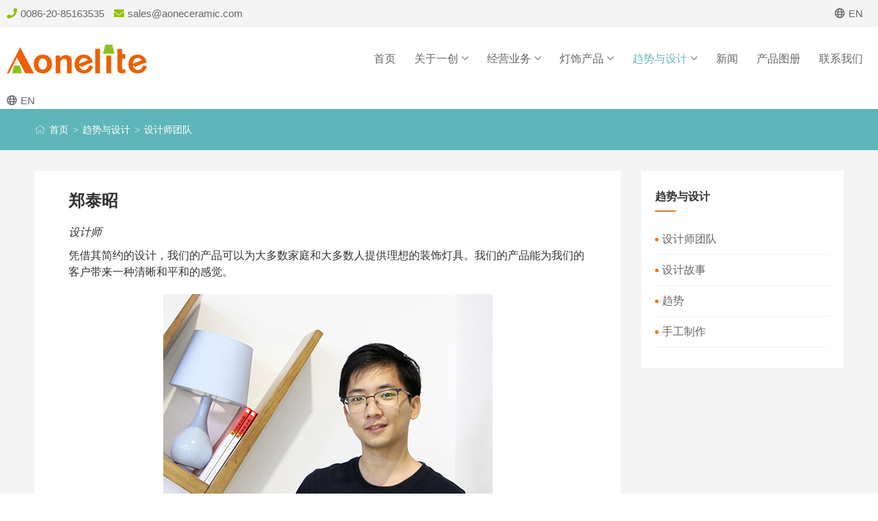

--- FILE ---
content_type: text/html; charset=UTF-8
request_url: http://aonelighting.com/qushiyusheji/271.html
body_size: 4072
content:

<!DOCTYPE html>
<html>
<head>
<meta http-equiv="Content-Type" content="text/html; charset=utf-8" />
<meta http-equiv="X-UA-Compatible" content="IE=edge">
<meta name="viewport" content="width=device-width, initial-scale=1.0">
<title>郑泰昭_一创灯饰集团（香港）有限公司</title>
<meta name="description" content="DesignerWith their simplicity, our designs can provide an ideal illumination for most of home,most of people. Our products ca" />
<meta name="keywords" content="" />
<link href="http://www.aonelighting.com/favicon.ico" rel="shortcut icon" type="image/x-icon" />
<link rel="stylesheet" type="text/css" href="/template/pc/skin/style/pintuer.css?t=1676813821" /><link rel="stylesheet" type="text/css" href="/template/pc/skin/style/header.css?t=1678863370" /><link rel="stylesheet" type="text/css" href="/template/pc/skin/style/cn.css?t=1676818915" /><link rel="stylesheet" type="text/css" href="/template/pc/skin/style/style.css?t=1685671968" /><link rel="stylesheet" type="text/css" href="/template/pc/skin/Lib/fontawesome-pro/css/all.min.css?t=1575986968" /><script type="text/javascript">
    var ey_1564127251 = {"ClosePage":0,"get_url":"\/index.php?m=api&c=Ajax&a=get_arcrank&aid=271"};
</script>
<script type="text/javascript" src="/public/static/common/js/view_arcrank.js?v=v1.4.6"></script>
</head>
<body>
<div id="mobile-mask">
<!--网站公用头部——开始-->
<div class="header-top bg-gray text-gray hidden-l">
    <div class="container-layout">
        <div class="line">
            <div class="xl12 xs12 xm11 xb11">
                <div class="phone">
                    <span class="text-main text-default">
                        <i class="fa fa-phone margin-small-right text-green"></i>0086-20-85163535                    </span>
                    <span class="text-main text-default margin-left">
                        <i class="fa fa-envelope margin-small-right text-green"></i>sales@aoneceramic.com                    </span>
                </div>
            </div>
            <div class="xl12 xs12 xm1 xb1">
              <div class="lan float-right">
                                <a href="/en" class="text-default"><i class="far fa-globe margin-small-right"></i>EN</a>
                    
              </div>
            </div>          
        </div>
    </div>
</div>
<header id="pc-header">
	<div class="layout fixed navbar bg-white">
		<div class="container-layout">
			<div class="line">
                <div class="xl9 xs9 xm3 xb3">
                    <div class="logobox">
                        <div class="logo float-left">
                            <a href="http://www.aonelighting.com" title="一创灯饰集团（香港）有限公司">
                                <img src="/uploads/allimg/20230219/1-2302191T142644.png" alt="一创灯饰集团（香港）有限公司">
                            </a>
                        </div>
                    </div>
                </div>
				<div class="xm9 xb9">
				<ul class="nav nav-menu nav-inline nav-navicon text-right">
							<li><a href="http://www.aonelighting.com" title="首页">首页</a></li>
				<li class="">
		<a href="javacript:void(0);" class="first-level">
		关于一创<i class="far fa-angle-down text-gray margin-small-left"></i></a><ul class="drop-menu"><li><a href="/jianjie/" class="text-main">公司简介</a></li><li><a href="/yuanjingyushiming/" class="text-main">愿景与使命</a></li><li><a href="/zhiliangkongzhi/" class="text-main">质量控制</a></li><li><a href="/gongchangyilan/" class="text-main">工厂一览</a></li><li><a href="/shehuizeren/" class="text-main">社会责任</a></li></ul></li>
								<li class="">
		<a href="javacript:void(0);" class="first-level">
		经营业务<i class="far fa-angle-down text-gray margin-small-left"></i></a><ul class="drop-menu"><li><a href="/yewuyukehu/" class="text-main">业务与客户</a></li><li><a href="/jingzhengyoushi/" class="text-main">竞争优势</a></li><li><a href="/hexincelue/" class="text-main">核心策略</a></li></ul></li>
								<li class="">
		<a href="javacript:void(0);" class="first-level">
		灯饰产品<i class="far fa-angle-down text-gray margin-small-left"></i></a><ul class="drop-menu"><li><a href="/taideng/" class="text-main">台灯</a></li><li><a href="/luodideng/" class="text-main">落地灯</a></li><li><a href="/diaodeng/" class="text-main">吊灯</a></li><li><a href="/bideng/" class="text-main">壁灯</a></li><li><a href="/shedeng/" class="text-main">射灯</a></li><li><a href="/shengdandengshi/" class="text-main">圣诞灯饰</a></li><li><a href="/touguangcidengshi/" class="text-main">透光瓷灯饰</a></li><li><a href="/budengzhao/" class="text-main">布灯罩</a></li><li><a href="/qita674/" class="text-main">其他</a></li></ul></li>
								<li class="active">
		<a href="javacript:void(0);" class="first-level">
		趋势与设计<i class="far fa-angle-down text-gray margin-small-left"></i></a><ul class="drop-menu"><li><a href="/shejishi/" class="text-main">设计师团队</a></li><li><a href="/shejigushi/" class="text-main">设计故事</a></li><li><a href="/trend/" class="text-main">趋势</a></li><li><a href="/shougongzhizuo/" class="text-main">手工制作</a></li></ul></li>
								<li class="">
		<a href="/xinwen/" class="first-level">
		新闻</a></li>
								<li class="">
		<a href="/catalog/" class="first-level">
		产品图册</a></li>
								<li class="">
		<a href="/lianxiwomen/" class="first-level">
		联系我们</a></li>
											</ul>
				</div>
                <div class="xl3 xs3 hidden-m hidden-b">
                                <div class="mlan">
                    <a href="/en" class="text-default"><i class="far fa-globe margin-small-right"></i>EN</a>
                </div>
                                      
                </div>
			</div>
		</div>
	</div>
</header>
<div class="clearfix"></div>

<div class="layout bg-blue">
	<div class="container">
		<div class="line">
			<div class="xl12 xs12 xm12 xb12">
				<div class="bread">
					<i class="fal fa-home" aria-hidden="true"></i> <a href='/' class=''>首页</a> &gt; <a href='/qushiyusheji/' class=''>趋势与设计</a> &gt; <a href='/shejishi/'>设计师团队</a>				</div>
			</div>
		</div>
	</div>
</div>

<div class="layout bg-gray">
	<div class="blank-middle"></div>
    <div class="container">
		<div class="line">
           <div class="xl12 xs9 xm9">
				<div class="margin-inside-l bg-white">
					<!--内容 begin-->
					<div class="article">
						<div class="padding">
							<div class="post">
								<h1 class="text-black height-big">郑泰昭</h1>
<!-- 								<p class="text-default text-gray">2023-02-18</p> -->

								<div class="table-responsive">
							    	<p style="text-align: left;"><em>设计师</em></p><p style="text-align: left;">凭借其简约的设计，我们的产品可以为大多数家庭和大多数人提供理想的装饰灯具。我们的产品能为我们的客户带来一种清晰和平和的感觉。</p><p style="text-align:center"><img alt="郑泰昭(图1)"  src="/uploads/ueditor/20230218/3-23021PAZJ92.png" alt="郑泰昭(图1)" style="max-width:100%!important;height:auto!important;box-sizing: border-box; border: 0px; vertical-align: bottom; margin: 10px 0px; max-width: 735px;"/></p><p style="text-align:center"><img alt="郑泰昭(图2)"  src="/uploads/ueditor/20230218/3-23021PAZJB.png" alt="郑泰昭(图2)" style="max-width:100%!important;height:auto!important;box-sizing: border-box; border: 0px; vertical-align: bottom; margin: 10px 0px; max-width: 735px;"/></p>								</div>
							</div>
							<!--tag-->
							<div class="blank-middle"></div>
							
							<!--tag end-->
							<div class="padding-large-top border-top height">
								<div class="line">
									<div class="x12 xs9 xm9">
										上一篇：<a href="/qushiyusheji/270.html" class="text-gray" title="上一篇：钟炜立">钟炜立</a>
																				<div class="blank"></div>
										下一篇：没有数据了									</div>
									<div class="x12 xs3 xm3 text-center">
																				<a href="/qushiyusheji/" class="button button-big border-yellow margin-top radius-none text-default"><i class="fa fa-long-arrow-left margin-small-right"></i></a>
										<!-- 趋势与设计 -->
																			</div>
							   </div>
							</div>
						</div>
					</div>
				</div>
			</div>

            <div class="xl12 xs3 xm3">
				<div class="margin-inside-r bg-white">
					<div class="padding">
					<h3 class="widget_title text-black">
					趋势与设计					</h3>					
					<ul class="article-cat">
										<li class="default"><a href="/shejishi/">设计师团队</a></li>	
										<li class="default"><a href="/shejigushi/">设计故事</a></li>	
										<li class="default"><a href="/trend/">趋势</a></li>	
										<li class="default"><a href="/shougongzhizuo/">手工制作</a></li>	
						
					</ul>		
					</div>
			   </div>
				</div>
			</div>
		</div>
		<div class="blank-big"></div>
</div>

	<!--底部开始-->
	<footer>
	<div class="padding">
	<div class="container">
		<ul class="foot-nav">
			<li class="block-item block-item1 hidden-l">
				<div class="media media-y">
					<img src="/uploads/allimg/20230219/1-2302191T142644.png" alt="一创灯饰集团（香港）有限公司" class="img-responsive"/>
					<div class="media-body text-left">
					<div class="foot-about">
					<strong>
					一创灯饰集团（香港）有限公司，是知名的外贸型灯饰制造商，专业从事现代灯饰的设计、生产和营销，致力于为品牌商、贸易商、零售商提供创新型的灯饰方案及服务。					</strong>
					<div class="blank-small"></div>
					<img src="/uploads/allimg/20241125/2-24112516362Ja.png" class="img-responsive">
					</div>
				</div>
			</li>

						<li class="block-item block-item2 hidden-l hidden-s">
				<h3>关于一创</h3>
				<ul>
										<li class="row"><a href="/jianjie/" title="公司简介">公司简介</a></li>
										<li class="row"><a href="/yuanjingyushiming/" title="愿景与使命">愿景与使命</a></li>
										<li class="row"><a href="/zhiliangkongzhi/" title="质量控制">质量控制</a></li>
										<li class="row"><a href="/gongchangyilan/" title="工厂一览">工厂一览</a></li>
										<li class="row"><a href="/shehuizeren/" title="社会责任">社会责任</a></li>
									</ul>
			</li>
						<li class="block-item block-item3 hidden-l hidden-s">
				<h3>灯饰产品</h3>
				<ul>
										<li class="row"><a href="/taideng/" title="台灯">台灯</a></li>
										<li class="row"><a href="/luodideng/" title="落地灯">落地灯</a></li>
										<li class="row"><a href="/diaodeng/" title="吊灯">吊灯</a></li>
										<li class="row"><a href="/bideng/" title="壁灯">壁灯</a></li>
										<li class="row"><a href="/shedeng/" title="射灯">射灯</a></li>
										<li class="row"><a href="/shengdandengshi/" title="圣诞灯饰">圣诞灯饰</a></li>
										<li class="row"><a href="/touguangcidengshi/" title="透光瓷灯饰">透光瓷灯饰</a></li>
										<li class="row"><a href="/budengzhao/" title="布灯罩">布灯罩</a></li>
										<li class="row"><a href="/qita674/" title="其他">其他</a></li>
									</ul>
			</li>
			
			<li class="block-item block-item4">
								<h3>联系我们</h3>
								<div class="clearfix"></div>
				<div class="footer-contact">
					<div class="media media-x">
						<span class="radius-circle bg-blue float-left fa fa-phone text-default text-white"></span>
						<div class="media-body">
							<a href="tel:0086-20-85163535" class="text-white">0086-20-85163535</a>
						</div>
					</div>

					<div class="media media-x">
						<span class="radius-circle fa fa-envelope bg-blue float-left text-small text-white"></span>
						<div class="media-body">
							<a href="mailto:sales@aoneceramic.com" class="text-white">sales@aoneceramic.com</a>
						</div>
					</div>
					<div class="media media-x">
						<span class="radius-circle bg-blue float-left fa fa-map-marker text-default text-white"></span>
						<div class="media-body text-white height-small padding-right">
						广州市一创家居用品有限公司<br>广东省广州市番禺区石基镇华创动漫产业园二期4栋601室						</div>
					</div>
					<div class="media media-x">
						<span class="radius-circle bg-blue float-left fa fa-map-marker text-default text-white"></span>
						<div class="media-body text-white height-small padding-right">
						潮州市万创灯饰有限公司<br>广东省潮州市潮安区浮洋镇西郊村北片工业区泽欧路1号						</div>
					</div>

				</div>

			</li>
		</ul>
	</div>
	</div>

	<div class="layout">
		  <div class="container border-top">
			  <div class="line copyright">
				<div class="xl12 xs6 xm6">
					<p>
					   Copyright ©2018 一创灯饰集团（香港）有限公司 All Rights Reserved.
					</p>
				 </div>
				 <div class="xl12 xs6 xm6 hidden-l">
				   <div class="float-right">
<!-- 					<a href="http://www.aonelighting.com/sitemap.xml">网站地图</a> -->
				   </div>
				 </div>
			  </div>
		</div>
	</div>
	</footer>
	<!--底部版权-->
	<!-- 手机底部导航 begin-->
	<div class="blank-bottom"></div>
	<div id="bottom-bar" class="fixed-bottom layout text-center">
		<div class="bottom-menu x3">
		<div class="bar-name">
			<a href="http://www.aonelighting.com/cn/" target="_self" class="text-white"><i class="far fa-home text-white"></i>首页</a>
		</div>
	</div>
		<div class="bottom-menu x3">
		<div class="bar-name">
			<a href="http://www.aonelighting.com/jianjie/" target="_self" class="text-white"><i class="far fa-chalkboard-teacher text-white"></i>关于一创</a>
		</div>
	</div>
		<div class="bottom-menu x3">
		<div class="bar-name">
			<a href="http://www.aonelighting.com/product/" target="_self" class="text-white"><i class="far fa-box-full text-white"></i>灯饰产品</a>
		</div>
	</div>
		<div class="bottom-menu x3">
		<div class="bar-name">
			<a href="http://www.aonelighting.com/lianxiwomen/" target="_self" class="text-white"><i class="far fa-phone text-white"></i>联系我们</a>
		</div>
	</div>
		</div>
	<!-- 手机底部导航 end-->
</div><!-- id="mobile-mask" -->
<script type="text/javascript" src="/template/pc/skin/js/jquery.min.js?t=1441377354"></script><script type="text/javascript" src="/template/pc/skin/js/pintuer.js?t=1642688234"></script><script type="text/javascript" src="/template/pc/skin/js/mobile.js?t=1611447326"></script></body>
</html>

--- FILE ---
content_type: text/html; charset=UTF-8
request_url: http://aonelighting.com/index.php?m=api&c=Ajax&a=get_arcrank&aid=271
body_size: 140
content:

{"code":1,"msg":"允许查阅！","data":"","url":"http:\/\/aonelighting.com\/qushiyusheji\/271.html","wait":1,"target":"_self"}

--- FILE ---
content_type: text/css
request_url: http://aonelighting.com/template/pc/skin/style/header.css?t=1678863370
body_size: 1300
content:
.header-top{height: 40px;line-height: 40px}
.header-top .lan{margin-right: 12px}
/* PC导航 */
#pc-header .navbar{z-index:9999;-webkit-box-shadow:0px 3px 8px rgba(0, 0, 0, 0.03); box-shadow:0px 3px 8px rgba(0, 0, 0, 0.03);}
#pc-header .navbar .logobox{margin:20px 0;height:50px;overflow: hidden}
#pc-header .nav li a{color:#666;line-height:90px;position:relative;padding:0 12px;font-size:16px;border-bottom:3px solid transparent;}
/* #pc-header .nav li:last-child a{padding:0 0 0 25px;} */
#pc-header .nav li ul{top:90px;padding:0;margin:0;transition: 0.3s;}
/*border-top-left-radius:0px;border-top-right-radius:0px;*/
#pc-header .nav li ul li a {background:#FFF;padding:0 25px;line-height:40px;color:#666;font-size:15px;font-weight:normal;display:block;width:100%;}
#pc-header .nav li ul li a:hover{color:#5FB6B9;}
/*#pc-header .nav li ul li:last-child a{border-bottom-left-radius:5px;border-bottom-right-radius:5px;}*/

#pc-header .nav li.active ul li a:hover{color:#5FB6B9;}
#pc-header .nav li.active ul li a{font-weight: 400}
#pc-header .nav li.active a,#pc-header .nav li:hover a.first-level{color:#6DB6B9;}
/*border-bottom:3px solid #5FB6B9;*/
#pc-header .nav li.active ul li a{border-bottom:0 solid #5FB6B9;}
#pc-header .nav li.active ul li a {color:#666;}
#pc-header .nav li.active ul li a:hover{color:#5FB6B9;background:#fff}

/*手机导航 begin */
#mobile-mask {position:relative;z-index:1;background:#fff;overflow-x:hidden;overflow-y:hidden;}
.offcanvas-visible #mobile-mask {-moz-transform:translateX(-275px);-webkit-transform:translateX(-275px);-ms-transform:translateX(-275px);-o-transform:translateX(-275px);transform:translateX(-275px);}
#mobile-header {background: linear-gradient(45deg, #7DBEC1, #6DB6B9);display:none;height:100%;right:0;overflow-y:auto;position:relative;position:fixed;z-index:1;top:0;width:275px;border:0;}
#mobile-header ul li{width:100%;margin:0}
#mobile-header ul li:hover,#mobile-header ul li.current {background:none}
#mobile-header ul li a {line-height:53px;border-bottom:1px solid #7DBEC1;font-size:18px;color:#fff;font-weight:normal;display:block;position:relative;padding-left:50px;margin:0;text-align:left;}
#mobile-header ul li a:hover,#mobile-header ul li.current a {color:#fff;}
#mobile-header ul li a i{color:#fff;}
#mobile-header ul li ul {padding:0;z-index:1999;position:relative;width:100%;}
#mobile-header ul li ul li a,#mobile-header ul li.current ul li a {background:#7DBEC1;color:#fff;font-size:16px;line-height:36px;padding:5px 50px;display:block;}
#mobile-header ul li ul li a:hover {background:#7DBEC1;}
#mobile-header ul li ul li a::before,#mobile-header ul li ul li a::after {background:none;height:0;padding:0}

/* 手机导航面包ico begin */
.mobile-toggle {position:relative;cursor:pointer;text-decoration:none;position:absolute;top:50%;right:12px;z-index:99999;display:block;margin:-12px auto 0;display:none;cursor:pointer;}
.mobile-toggle.active i::before,.mobile-toggle.active i::after {}
.mobile-toggle:hover,.mobile-toggle:focus,.mobile-toggle:active {outline:none;border-bottom:none !important;}
.mobile-toggle i{position:relative;top:0;display:-moz-inline-stack;width:24px;height:3px;display:inline-block;zoom:1;*display:inline;color:#fff;text-transform:uppercase;text-indent:-55px;transition:all .3s ease-out;}
.mobile-toggle i::before,.mobile-toggle i::after {content:'';width:24px;height:3px;position:absolute;left:0;-webkit-transition:0.3s;-o-transition:0.3s;transition:0.3s;}
.mobile-toggle i::before {top:-9px;}
.mobile-toggle i::after {bottom:-9px;}
.mobile-toggle.active i {background:transparent;}
.mobile-toggle.active i::before {top:0;-webkit-transform:rotateZ(45deg);-o-transform:rotateZ(45deg);transform:rotateZ(45deg);}
.mobile-toggle.active i::after {bottom:0;-webkit-transform:rotateZ(-45deg);transform:rotateZ(-45deg);}
.mobile-toggle i,.mobile-toggle i::before, .mobile-toggle i::after,.mobile-toggle.active i::before, .mobile-toggle.active i::after{background: #666;}
/*手机导航面包ico end */

/* 平板768x1000begin */
@media screen and (max-width:768px) {
.mobile-toggle,#mobile-header,#mobile-header .nav {display:block;border:none}
#pc-header .mlan{margin-top: 22px}
#pc-header .navbar .logobox{height:30px;}
#pc-header .navbar .logobox .logo img{height:30px;}
.nav-navicon,.header-top {display:none}
}


--- FILE ---
content_type: text/css
request_url: http://aonelighting.com/template/pc/skin/style/cn.css?t=1676818915
body_size: 188
content:
body{font-family:"Microsoft Yahei","Hiragino Sans GB","Heiti SC","WenQuanYi Micro Hei",;font-size:12px;line-height: 1.7;background: #FFF;height: 100%;position: relative;}
#pc-header .nav li a{font-weight:400;}

--- FILE ---
content_type: text/css
request_url: http://aonelighting.com/template/pc/skin/style/style.css?t=1685671968
body_size: 6376
content:
p{ margin:0;padding:0}
h1, h2, h3, h4, h5, h6, figure{color: #333;font-weight: 400;}
::-webkit-selection{color: #fff;background: #6DB6B9;}
::-moz-selection{color: #fff;background: #6DB6B9;}
::selection{color: #fff;background: #6DB6B9;}
.margin-big-middle-top{ margin-top:70px;}
.text-lowercase {text-transform: lowercase;}
.text-uppercase, .initialism {text-transform: uppercase;}
.text-capitalize {text-transform: capitalize;}
a{color:#666;text-decoration:none}
a:focus,a:hover{color:#6DB6B9;transition:none}
h2,h3{ font-size:30px; line-height:100%}
ul,li{ margin:0; padding:0; list-style:none}

.container-layout{max-width:1280px;}

.line-large{margin-left:-20px;margin-right:-20px}
.line-large .x1,.line-large .x2,.line-large .x3,.line-large .x4,.line-large .x5,.line-large .x6,.line-large .x7,.line-large .x8,.line-large .x9,.line-large .x10,.line-large .x11,.line-large .x12,.line-large .xl1,.line-large .xl2,.line-large .xl3,.line-large .xl4,.line-large .xl5,.line-large .xl6,.line-large .xl7,.line-large .xl8,.line-large .xl9,.line-large .xl10,.line-large .xl11,.line-large .xl12,.line-large .xs1,.line-large .xs2,.line-large .xs3,.line-large .xs4,.line-large .xs5,.line-large .xs6,.line-large .xs7,.line-large .xs8,.line-large .xs9,.line-large .xs10,.line-large .xs11,.line-large .xs12,.line-large .xm1,.line-large .xm2,.line-large .xm3,.line-large .xm4,.line-large .xm5,.line-large .xm6,.line-large .xm7,.line-large .xm8,.line-large .xm9,.line-large .xm10,.line-large .xm11,.line-large .xm12,.line-large .xb1,.line-large .xb2,.line-large .xb3,.line-large .xb4,.line-large .xb5,.line-large .xb6,.line-large .xb7,.line-large .xb8,.line-large .xb9,.line-large .xb10,.line-large .xb11,.line-large .xb12{position:relative;min-height:1px;padding-right:20px;padding-left:20px}

.none{ display:none}
.bg-gray{background:#f4f4f4}
.bg-main{background:#666}
.bg-black{background:#333}
.bg-hr{background:#ebebeb}

.text-main{color:#666}
.text-black{color:#333}
.text-gray{color:#999}

.blank-little{height:5px; line-height:5px; clear:both; font-size:0;}
.blank{height:10px; line-height:10px; clear:both; font-size:0;}
.blank-small{height:20px; line-height:20px; clear:both; font-size:0;}
.blank-middle{ height:30px; line-height:30px; clear:both; font-size:0;}
.blank-big{ height:50px; line-height:50px; clear:both; font-size:0;}
.blank-large{ height:80px; line-height:80px; clear:both; font-size:0;}

.box-shadow{
	-moz-box-shadow:-0 8px 20px rgba(0,0,0,.01);              /* For Firefox3.6+ */
	-webkit-box-shadow:0 8px 20px rgba(0,0,0,.01) ;           /* For Chrome5+, Safari5+ */
	box-shadow:0 8px 20px rgba(0,0,0,.01);                   /* For Latest Opera */
}

/* owl-carousel滚动插件*/
/* 默认圆点 */
.owl-carousel .owl-dots {position:absolute;top:50%;padding:0;text-align:left;-webkit-transform:translateY(-50%);-ms-transform:translateY(-50%);transform:translateY(-50%);}
.owl-carousel .owl-dots .owl-dot {display:inline-block;position:relative;vertical-align:middle;}
.owl-carousel .owl-dots .owl-dot span {width:6px;height:6px;margin:0 5px;border-radius:50%;background:#fff;display:inline-block;text-align:center;-webkit-transition:all ease .5s;-o-transition:all ease .5s;transition:all ease .5s;}
.owl-carousel .owl-dots .owl-dot.active span {background:#DF6000;border-color:#DF6000;width:15px;border-radius:10px;}

/* 默认箭头 */
.owl-carousel .owl-nav i{font-size:18px;padding:0;}
.owl-carousel .owl-nav .owl-prev,.owl-carousel .owl-nav .owl-next {background:transparent;opacity:0;width:36px;height:36px;line-height:40px;top:50%;-webkit-transition:all ease 500ms;-o-transition:all ease 500ms;transition:all ease 500ms;-webkit-transform:translateY(-50%);-ms-transform:translateY(-50%);transform:translateY(-50%);position:absolute;text-align:center;border-radius:50%;}
.owl-carousel .owl-nav .owl-prev {left:20px;right:auto;color:#fff;}
.owl-carousel .owl-nav .owl-next {right:20px;color:#fff;}
/* owl-carousel滚动插件 end */

/*轮换广告*/
.slides .img-box{padding-bottom:26%;transition:.5s;display:block;width:100%;height:0;overflow:hidden;background-position:center center;background-repeat:no-repeat;-webkit-background-size:cover;-moz-background-size:cover;background-size:cover;position:relative;text-indent:-3000px}
/*.slides .img-box{transition:.5s;display:block;min-height: calc(100vh - 200px);overflow:hidden;background-position:center center;background-repeat:no-repeat;-webkit-background-size:cover;-moz-background-size:cover;background-size:cover;position:relative}*/
.slides:hover .owl-nav .owl-next,.slides:hover .owl-nav .owl-prev{opacity:1;border:1px solid #fff;}
.slides .owl-dots {position:relative;top:-30px;margin-bottom:-30px;padding:0;text-align:center;vertical-align:middle;width:100%;}
/*轮换广告 end*/

/* 产品列表 */
.product-list .media {position:relative;-webkit-transition:.3s;transition:.3s;padding:0;margin-bottom:20px;overflow: hidden}
.product-list .media .product_ph{padding-bottom:150%;display:block;width:100%;height:0;overflow:hidden;background-position:center center;background-repeat:no-repeat;-webkit-background-size:cover;-moz-background-size:cover;background-size:cover;position:relative;-webkit-transition:.3s;transition:.3s;}
.product-list .media:hover {box-shadow:0 5px 25px 5px rgba(0,0,0,.03);-webkit-transition:.3s;transition:.3s;}
.product-list .media .media-body {padding:10px}
.product-list .media .media-body h2{height:30px;line-height: 30px}
.product-list .media .media-body h2 a {font-size:16px;}
.product-list .media .media-body p {color:#666;line-height:26px;font-size:14px}
.product-list .media:hover .media-body h2 a {color:#6DB6B9;}
.product-list .media:hover .media-body p {color:#666}
.product-list .media span{position:absolute;top:10px;right:10px;width:24px;height:24px;line-height:24px}
.product-list .media:hover .product_ph{transform:scale(1.05);-webkit-transition:.3s;transition:.3s;}

/* 画册 */
.catalog .media {position:relative;-webkit-transition:.3s;transition:.3s;padding:0;margin-bottom:20px;overflow: hidden}
.catalog .media .pdf_ph{padding-bottom:142%;display:block;width:100%;height:0;overflow:hidden;background-position:center center;background-repeat:no-repeat;-webkit-background-size:cover;-moz-background-size:cover;background-size:cover;position:relative;-webkit-transition:.3s;transition:.3s;}
.catalog .media:hover {box-shadow:0 5px 25px 5px rgba(0,0,0,.03);-webkit-transition:.3s;transition:.3s;}
.catalog .media .media-body {padding:10px}
.catalog .media .media-body h2{height:30px;line-height: 30px}
.catalog .media .media-body h2 a {font-size:16px;}
.catalog .media .media-body p {color:#666;line-height:26px;font-size:14px}
.catalog .media:hover .media-body h2 a {color:#6DB6B9;}
.catalog .media:hover .media-body p {color:#666}
.catalog .media span{position:absolute;top:10px;right:10px;width:24px;height:24px;line-height:24px}
.catalog .media:hover .product_ph{transform:scale(1.05);-webkit-transition:.3s;transition:.3s;}

.catalogdown a{font-size:16px;}
.catalogdown strong{font-size:18px;}
.catalogdown .button{border:0;background: #DF6000;border-radius: 5px;color:#fff;font-size:16px;height:50px;line-height: 50px;padding:0 15px;}
.catalogdown .button:hover{background: #FF7913}
.catalogdown input{background: #F4F4F4;padding: 0 15px;
    color: #666;
    height: 50px;
    line-height: 50px;
    width: 40%;
    border:0;
    border-radius: 5px;
    font-size:18px;
}

/* 项目 */
.product-info hr{height:2px;width:40px;margin:10px 0 30px 0}
.product-info .content{padding:20px 50px 40px 80px;}
.product-info .content h1{font-size:28px;line-height:30px}
.product-info .content ul li{padding:0 0 5px 20px;line-height:28px;position:relative;font-size:16px}
.product-info .content ul li p{line-height:28px;font-size:15px;}
.product-info .content ul li:before{content:'';position:absolute;top:10px;left:0;background:#6DB6B9;width:8px;height:8px;border-radius:50%}

/* 放大镜 begin */
#zoomimg{cursor:pointer;display:block}
.product-thumb .item img{border:1px solid #ebebeb}
.product-thumb .item:hover img{border:1px solid #ddd}
.product-thumb .owl-nav .owl-prev,.product-thumb .owl-nav .owl-next {background:#6DB6B9;opacity:.8;width:30px;height:30px;line-height:40px;}
.product-thumb:hover .owl-nav .owl-prev,.product-thumb:hover .owl-nav .owl-next {opacity:1;color:#fff;}
.product-thumb .owl-nav .owl-prev {left:10px;}
.product-thumb .owl-nav .owl-next {right:10px;}
/* 放大镜 end */

/*相关产品 begin*/
.product-related .media .media-body {padding:15px 20px;margin:0}
.product-related .media .media-body strong a {font-size:16px;font-weight: 400}
.product-related .media .product_ph{padding-bottom:150%;display:block;width:100%;height:0;overflow:hidden;background-position:center center;background-repeat:no-repeat;-webkit-background-size:cover;-moz-background-size:cover;background-size:cover;position:relative;-webkit-transition:.3s;transition:.3s;}
.product-related .media:hover .product_ph{transform:scale(1.05);-webkit-transition:.3s;transition:.3s;}
.product-related .media:hover .media-body strong a {color:#6DB6B9;}
.product-related:hover .owl-nav .owl-prev,.product-related:hover .owl-nav .owl-next {background:#333;opacity:1;color:#fff;}
.product-related .owl-nav .owl-prev {left:10px;}
.product-related .owl-nav .owl-next {right:10px;}

/* 标题 */
.heading {margin:0 auto;}
.heading h2{font-size:32px;font-weight:600;}
.heading h4{font-size:24px;font-weight:600;}
.heading hr{width:40px;height:3px;margin:10px auto}
.heading p{line-height:28px;font-size:14px;max-width:680px;margin:0 auto;padding:0 30px;}

.head_left{line-height:30px}
.head_left a{font-size:14px}
.head_title{position: relative;font-size:24px;text-transform: uppercase;padding-bottom:12px;}
.head_title::before{content: '';display: block;position: absolute;width:40px;height:3px;bottom:-2px;background: #FB6F00;}

.slide-inside{height:400px;background-repeat:no-repeat;background-position: center top;background-size:cover;position:relative;z-index:1;}
.slide-inside h3{padding-top:12%;letter-spacing: 6px;font-size:40px;color:#fff;font-weight:bold}
.slide-inside p{letter-spacing:4px;font-size:28px;padding:20px 0}
.slide-inside hr{background-color:rgba(255,2550,255,0.3);max-width:300px;margin:0 auto}
/* 首页产品系列  begin*/

.gallery-about .media-img{ position:relative;overflow:hidden;}
.gallery-about .media-img img{transition:transform 1s ease 0s;transform: scale(1);}
.gallery-about .media-img:hover img{transition: transform 1s ease 0s;transform: scale(1.2);}
.gallery-about li {-webkit-transition:.5s;transition:.5s;}
.gallery-about li .gradient{background: linear-gradient(to top, rgba(0,0,0,0.8), rgba(0,0,0,0));z-index:99;position:absolute;bottom:0px;left:0px;height:100px;width:100%;}
.gallery-about hr{height:2px;width:30px;margin:10px 0 40px 0}
.gallery-about h2{font-size:18px}
.gallery-about li .text-mask{padding:0 0 0 40px;-webkit-transition:.9s;transition:.9s;opacity:1;position:absolute;bottom:-40px;}
.gallery-about li .mask{width:100%;height:100%;-webkit-transition: 0.5s; -o-transition: 0.5s; transition: 0.5s; position:absolute; bottom: 0; top: 0;left:0;right:0;background:#000;z-index:9;opacity:0.1;filter(alpha=1)}
.gallery-about li:hover .text-mask{visibility:visible;opacity:1;bottom:30px;}
.gallery-about li:hover .mask{opacity:0.6;filter(alpha=60); -webkit-transition: 0.5s; -o-transition: 0.5s; transition: 0.5s;}
.gallery-about h3{font-size:48px}
.gallery-about li a{color:#fff}
.gallery-about li a i{line-height:34px;}
.gallery-about li a.button{width:36px;height:36px;padding:0;border-radius:20px;border:2px solid #FFF}
.gallery-about li a.button:hover{border:2px solid #6DB6B9;background:#6DB6B9}

/*首页-滚动案例 begin*/
.NewArrivals .item{position:relative;overflow:hidden;-webkit-transition:.5s;transition:.5s;}
.NewArrivals .item img{width:100%;display: block;}
.NewArrivals .item a{font-size:16px;color:#FFF}
.NewArrivals .item:hover a{color:#FFF}
.NewArrivals .item .mask{z-index:1;width:100%;height:100%;-webkit-transition: 0.5s; -o-transition: 0.5s; transition: 0.5s; position:absolute; bottom: 0; top: 0;left:0;right:0;background:#000;opacity:0;filter(alpha=0)}
.NewArrivals .item:hover .mask{opacity:0.3;filter(alpha=30); -webkit-transition: 0.5s; -o-transition: 0.5s; transition: 0.5s;}
.NewArrivals .item .title{z-index:2;height:90px;position:absolute;bottom:0;width:100%;background: linear-gradient(to top, rgba(0,0,0,0.6), rgba(0,0,0,0))}
.NewArrivals .item:hover .title{background: linear-gradient(to top, rgba(0,0,0,0.8), rgba(0,0,0,0));transition:.5s;-moz-transition:.5s;-webkit-transition:.5s;-o-transition:.5s; }
.NewArrivals .item .title p{padding:0 0 0 20px;line-height:110px;}
.NewArrivals .item p.more a{display:block; width:30px; height:30px; line-height:28px;}
.NewArrivals .item p.more a:hover{background:#6DB6B9;color:#fff}
.NewArrivals .owl-nav .owl-prev,.NewArrivals .owl-nav .owl-next {background:#333;opacity:.8;color:#fff;}
.NewArrivals:hover .owl-nav .owl-prev,.NewArrivals:hover .owl-nav .owl-next {opacity:1;color:#fff;}
.NewArrivals .owl-nav .owl-prev {left:20px;}
.NewArrivals .owl-nav .owl-next {right:20px;}
/*首页-滚动案例 end*/

/*首页-分类 begin*/
.Popular .item{position:relative;}
.Popular .item img{width:100%;display: block;}
.Popular .item .imgmask{position:relative;}
.Popular .item .mask{z-index:1;width:100%;height:100%;-webkit-transition: 0.5s; -o-transition: 0.5s; transition: 0.5s; position:absolute; bottom: 0; top: 0;left:0;right:0;background:#000;opacity:0;filter(alpha=0)}
.Popular .item:hover .mask{opacity:0.6;filter(alpha=60); -webkit-transition: 0.5s; -o-transition: 0.5s; transition: 0.5s;}
.Popular .item .ptitle{line-height:36px;height:36px;}
.Popular .item:hover .ptitle{background:#6DB6B9;}
.Popular .item:hover .ptitle a{color:#FFF}
.Popular .item .ptitle a{font-size:16px}
.Popular .item .ptitle a:hover{color:#6DB6B9}
.Popular .owl-nav .owl-prev,.Popular .owl-nav .owl-next {background:#333;opacity:.8;color:#fff;}
.Popular:hover .owl-nav .owl-prev,.Popular:hover .owl-nav .owl-next {opacity:1;color:#fff;}
.Popular .owl-nav .owl-prev {left:20px;}
.Popular .owl-nav .owl-next {right:20px;}

.about-info{padding:40px 50px;background:#FFF;}
.about-info hr{width:40px;height:3px;margin:10px 0}
.about-info ul li{background:url(../images/li-dot.png) no-repeat 0px 9px;padding-left:16px;margin-bottom:10px;line-height:24px;font-size:14px;}
.about-info p{font-size:16px;line-height:28px;margin-bottom:10px}
.about-info h2{font-size:30px;font-weight:400;margin-bottom:10px}
.about-info h3{font-size:24px;font-weight:400;margin:10px 0 15px 0}

.widget_title{position: relative;font-size: 16px;text-transform: uppercase;padding-bottom:12px;margin-bottom:20px;font-weight: 600}
.widget_title::before{content: '';display: block;position: absolute;width: 30px;height:2px;bottom:-2px;background: #FB6F00;}

.article-cat li{padding:10px 0px;border-bottom: 1px solid #EFEFEF;line-height:24px}
.article-cat li a{display:block;font-size:16px}
.article-cat li.default a{padding-left:10px; position:relative}
.article-cat li.default a:before{ content:''; position:absolute; left:0; background:#FB6F00; width:5px; height:5px; top:10px;border-radius:50%;}

.article-dot li{padding:10px 0px;border-bottom: 1px solid #EFEFEF;line-height:24px}
.article-dot li a{display:block;font-size:14px}
.article-dot li.default a{padding-left:10px; position:relative}
.article-dot li.default a:before{ content:''; position:absolute; left:0; background:#FB6F00; width:5px; height:5px; top:10px;border-radius:50%;}

/* 内页横向导航 */
.nav-x{background-color:#FFF;height: 100%;width:100%;height:62px;border-bottom:1px solid #EEE}
.nav-x .right-menu h3{ display:none}
.nav-x ul.nav{padding:0; margin:0;font-size:0;-webkit-text-size-adjust:none;text-align:center}
.nav-x li{display:inline-block}
.nav-x li a{color: #666;text-align:center;display: block;font-size: 16px;line-height:60px;padding:0;border-right:0px solid #e4e4e4;margin:0}
.nav-x li:last-child a{border-right:0}
.nav-x li a:hover{color: #6DB6B9;}
.nav-x li a.active{color: #6DB6B9;border-bottom:2px solid #6DB6B9;font-weight: 600}
.nav-x .li-col-3{width:12%}
.nav-x .li-col-5{width:18%}
/* 内页横向导航end */

/* 文章列表 begin*/
.article-list li{border-bottom:1px solid #eee;padding-bottom:20px;margin-bottom:20px}
.article-list li:last-child{border-bottom:0px solid #eee;margin-bottom:0px}
.article-list li strong a{font-weight:400;font-size:28px}
.article-list li strong a:hover{color:#FE6900}
.article-list li p{color:#666;line-height:24px;margin:10px 0;font-size:15px}

/* 新闻  begin*/
.news-mask{padding:0px}
.news-mask .media-img{ position:relative;}
.news-mask li .title{padding:10px 10px 20px 10px}
.news-mask li .title hr{background:none;margin:0}
.news-mask li .title h2 a{ position:relative;color:#000;display:block;font-size:18px;font-weight:300;}
/* .news-mask li .title h2 a:before{position:absolute; content:""; background:#000; height:2px; width:30px; left:0;right:0;  margin:0 auto;top:20px;} */
.news-mask li .button{background:#EA6000;color:#FFF}
.news-mask li .title p{color:#616161;line-height:24px;font-size:14px}
.news-mask li {-webkit-transition:.5s;transition:.5s;}
.news-mask li:hover{background:#EA6000;-webkit-transition:.5s;transition:.5s;}
.news-mask li .overlay{opacity:0.2;filter(alpha=2);width:100%;height:100%;-webkit-transition: 0.5s; -o-transition: 0.5s; transition: 0.5s; position:absolute; bottom: 0; top: 0;left:0;right:0;background:#000;z-index:9;}
.news-mask li:hover .overlay{opacity:0.6;filter(alpha=60); -webkit-transition: 0.5s; -o-transition: 0.5s; transition: 0.5s;}
.news-mask li:hover h2 a{color:#f2f2f2;}
.news-mask li:hover p{color:#f2f2f2}
.news-mask li:hover .button{background:#FFF;color:#EA6000;}
.news-mask li:hover .title hr{background:none;}
/* 新闻  end*/

/* 新闻列表 */
.news-list .padding-large{padding:20px 40px 20px 40px}
.news-list strong a{font-size:20px;line-height:36px;font-weight:normal}

/* 右边-文章详细页 */
.article{word-wrap:break-word;line-height:24px;}
.article .team{border-bottom:1px solid #eee;margin-bottom: 30px;padding-bottom: 20px}

.article .padding{padding:30px 50px}
.article h1{font-size:24px;font-weight:600;padding-bottom:20px}
.article h2{font-size:20px;color:#333;font-weight:600;line-height:32px;margin-bottom:20px;margin-top:20px;padding-bottom:12px;}
.article h3{font-size:18px;color:#333;font-weight:600;line-height:30px;margin-bottom:20px;}
.article h4{font-size:24px;color:#000;margin:10px 0;display: block}
.article ul{padding:10px 0}
.article strong{color:#333}
.article ul li{background:url(../images/li.png) no-repeat 0px 8px;padding-left:18px;margin-bottom:10px;line-height:24px;}
.article table{width:100%;max-width:100%;border-collapse:collapse;border-spacing:0;margin-bottom:20px}
.article table p{line-height:28px;margin-bottom:10px}
.article p{font-size:16px;margin-bottom:10px}
.article a{color:#333}
.article .text-big p{font-size:14px;line-height:24px;}
.article img{margin:10px 0;max-width:735px}
.article em{font-style:italic; }

.margin-inside-l{margin-right:30px}
.margin-inside-r{margin-left:0px}
.margin-inside-l .padding{padding:30px 50px;}
.margin-inside-r .padding{padding:30px 20px}

/* 分类5 */
.nav-5 .cat .tit{height:50px;line-height:50px;text-indent:25px;font-size:16px;}
.nav-5 .cat .cat-tree{padding-bottom:10px;}
.nav-5 .cat .cat-tree ul li{border-bottom:1px solid #f2f2f2; padding:12px 10px 12px 25px;}
.nav-5 .cat .cat-tree ul li:last-child{border-bottom:none}
.nav-5 .cat .cat-tree ul li a{font-size:15px;font-weight:400;color:#333;line-height:32px;height:32px;display: block}
.nav-5 .cat .cat-tree ul li a:hover{color:#6DB6B9;}
.nav-5 .cat .cat-tree ul li a i{font-size:15px;line-height:32px;margin-right:10px;color:#ccc}
.nav-5 .cat .cat-tree ul li ul{padding:0px;}
.nav-5 .cat .cat-tree ul li ul li{padding:3px 0 0 0;border-bottom:none;width:50%;float:left;}
.nav-5 .cat .cat-tree ul li ul li a{font-size:15px;color:#666;display:block;font-weight:300}
.nav-5 .cat .cat-tree ul li.active ul li a{color:#666;}
.nav-5 .cat .cat-tree ul li.active a,.nav-5 .cat .cat-tree ul li.active ul li a.active{color:#6DB6B9;font-weight: 600}
.nav-5 .cat .cat-tree ul li.active ul li a{font-weight: 400}
/* 左边-产品分类树型 begin*/

/*分页 begin*/
.pagination li {display:inline-block;border-radius:5px;border:0;}
.pagination li i{font-weight:600;} 
.pagination li a,.pagination li span{border-radius:5px;color:#666;background:#fff;padding:10px 15px;display:block;margin:5px;}
.pagination li a:hover,.pagination li.active a,.pagination li .current{background:#6DB6B9;color:#fff;}
/*分页 end*/

/* 路径 */
.bread{height:60px;line-height:60px;font-size:14px;color:#B9DEE1;margin:0;padding:0;border-radius:0}
.bread h2{font-size:18px;border-bottom:1px solid #ddd;line-height:48px;height:50px;font-weight: 600}
.bread a{color:#FFF;font-size:14px;margin:0 2px;}
.bread a:hover{color:#B9DEE1}
/*.bread a:after{content:"\002f";padding:0 8px 0 10px;color:#B9DEE1;}*/
/*.bread a:last-child:after{content:""}*/

/* 联系我们 */
.contact{word-wrap:break-word;}
.contact .padding{padding:20px 0 20px 0px}
.contact h2{font-size:32px;color:#333;font-weight:600;margin-bottom:20px;display: block;}
.contact p{font-size:14px;line-height:24px;}
.contact hr{margin:10px 0 40px 0;width:40px;height:3px;}
.contact .text-gray{color:#666}

.contact .media{padding:0;margin:13px 0 0 0;}
.contact .media i{width:32px;height:32px;padding:0;line-height: 32px}
.contact .media .media-body{font-size:15px;line-height:32px;margin-top:0}
.contact .media .media-body a{color:#666}

.message .padding{padding:20px;}
.message .form-group {padding-bottom:20px}
.message .input{-webkit-appearance:none;padding:0 15px;color:#666;height:50px;line-height:50px;width:100%;display:block;-webkit-appearance:none;transition:all 1s cubic-bezier(0.175,0.885,0.32,1) 0s;box-shadow:0 0px 0px rgba(0,0,0,0.0) inset;}
.message .textarea {-webkit-appearance:none;border:1px solid #ddd;padding:12px;line-height:24px;width:100%;}
.message .label {padding-bottom:10px;display:block;line-height:24px;}
.message .label label {font-weight:400;}
.message .field {font-size:16px}
.message select {border:0;border-bottom:2px solid #009A44;height:50px;line-height:50px;appearance:none;-moz-appearance:none;-webkit-appearance:none;background-image:url(../images/sellect-arrow.png) no-repeat right center;padding-right:30px;padding:0;}
.message .form-tips .message .input-help ul {border:solid 0px #ddd;background:#fff;padding:5px 10px;box-shadow:0 0 0 #fff;border-radius:0 0 4px 4px;width:150px;min-width:150px;width:auto;_width:150px;color:#EE3333;font-size:12px}
.message .button{padding:15px 50px;float:right}

.message .input::-webkit-input-placeholder, .message .textarea::-webkit-input-placeholder {color: #333;}
.message .input:-moz-placeholder, .message .textarea:-moz-placeholder {color: #333;}
.message .input::-moz-placeholder, .message .textarea::-moz-placeholder {color: #333;}
.message .input:-ms-input-placeholder, .message .textarea:-ms-input-placeholder {color: #333;}

/* 全局-表单end */
/* 底部-页脚 begin*/
footer{color:#FFF;background:#6B635B}
footer a{color:#F2F2F2;}
footer a:hover{color:#fff;}
footer .padding{padding:60px 0 40px 0;}
footer hr{width:30px;height:2px;margin:10px 0 30px 0}
footer h3{margin-bottom:20px;font-size:16px;color:#fff;line-height:30px;font-weight: 600;display: block;}
footer .foot-nav li.block-item{float:left;}
footer .foot-nav li.block-item1{width:32%}
footer .foot-nav li.block-item2{width:18%}
footer .foot-nav li.block-item3{width:20%}
footer .foot-nav li.block-item4{width:30%;}
footer .foot-about{padding:10px 18% 0 0;line-height:28px;color:#F2F2F2;font-size:14px}
footer .foot-brode{margin-top:40px}
footer .foot-nav{margin-top:5px;}
/* footer .foot-nav li:before{content:''; width:5px; height:5px; border-radius:50%; background:#949494; display:inline-block; margin-right:8px; vertical-align:middle; margin-top:-5px;} */
footer .foot-nav li a{line-height:30px; font-size:14px;color:#F2F2F2}
footer .foot-nav li a:hover{color:#fff}
footer .border-top{border-top:1px solid #877D73}
footer .copyright{padding:15px 0;color:#f2f2f2}

.footer-contact .media{padding:0;margin:3px 0 15px 0;}
.footer-contact .media span{width:30px;height:30px;line-height:30px;text-align:center;}
.footer-contact .media .media-body{font-size:14px;line-height:30px;color:#F2F2F2}
/* 底部-页脚 end*/

/*手机底部导航*/
#bottom-bar{display:none;z-index:9;}

@media screen and (max-width:768px) {	
.container-layout{max-width:100%;}
.line-large{margin-left:-10px;margin-right:-10px}
.line-large .x1,.line-large .x2,.line-large .x3,.line-large .x4,.line-large .x5,.line-large .x6,.line-large .x7,.line-large .x8,.line-large .x9,.line-large .x10,.line-large .x11,.line-large .x12,.line-large .xl1,.line-large .xl2,.line-large .xl3,.line-large .xl4,.line-large .xl5,.line-large .xl6,.line-large .xl7,.line-large .xl8,.line-large .xl9,.line-large .xl10,.line-large .xl11,.line-large .xl12,.line-large .xs1,.line-large .xs2,.line-large .xs3,.line-large .xs4,.line-large .xs5,.line-large .xs6,.line-large .xs7,.line-large .xs8,.line-large .xs9,.line-large .xs10,.line-large .xs11,.line-large .xs12,.line-large .xm1,.line-large .xm2,.line-large .xm3,.line-large .xm4,.line-large .xm5,.line-large .xm6,.line-large .xm7,.line-large .xm8,.line-large .xm9,.line-large .xm10,.line-large .xm11,.line-large .xm12,.line-large .xb1,.line-large .xb2,.line-large .xb3,.line-large .xb4,.line-large .xb5,.line-large .xb6,.line-large .xb7,.line-large .xb8,.line-large .xb9,.line-large .xb10,.line-large .xb11,.line-large .xb12{position:relative;min-height:1px;padding-right:10px;padding-left:10px}
.mobile-nav-toggle{display: block;}

.head_title{font-size:18px;}

.product-info .content{padding:10px;}
.product-info .content h1{font-size:20px;line-height:24px;font-weight:300}
.product-info .content .text-big{font-size:14px;line-height:28px;}

#showArea .thumb .owl-controls .owl-buttons div{position:absolute;top:40%;}
#showArea .thumb .owl-controls div.owl-prev{left:10px;}
#showArea .thumb .owl-controls div.owl-next{right:10px;}

.margin-inside-l{width:100%;margin:0;padding:0}
.margin-inside-r{width:100%;margin:0;}
.margin-inside-l .padding{padding:10px 0px;}
.margin-inside-r .padding{padding:20px 10px}

.news-mask{padding:0px 10px}

.article-list{padding:20px 20px 5px 20px}
.article-list .img-responsive{width:100%}	

.heading h4{font-size:24px;font-weight:300}
.heading p{padding:0 10px}

/* 横向导航 */
.nav-x{height:46px;border-bottom:0 solid #E5E5E5;padding:0;margin:0;width: 100%; position:relative;z-index:9}
.nav-x .container{padding:0;margin:0}
.nav-x ul.nav{ clear:both;text-align:center }
.nav-x li{ float:none !important; width:100%;}
.nav-x li a{ display:block; width:100%;border-bottom:1px solid #ddd;color:#fff}
.nav-x .right-menu{background:#E2E2E2; }
.nav-x .right-menu h3{display:block; float:right; width:50%; background:#E2E2E2; height:46px; line-height:46px; text-align:center; color:#fff; font-size:18px;}
.nav-x .right-menu button{z-index:2;float:left; width:50%; height:46px; line-height:46px; padding:0; margin:0;border:none;border-radius:0; background:#6DB6B9; color:#fff; font-size:20px; text-align:left; text-indent:12px;}
.nav-x .right-menu span{font-size:18px;padding-left:10px;}
.nav-x li a{background-color: #6DB6B9;font-size:16px;line-height:46px;padding:0;}
.nav-x li a:hover{color: #fff;border-bottom:1px solid #71BEC1}
.nav-x li a.active{color:#fff;border-bottom:0}
.nav-x .li-col-3{width:100%}
.nav-x .li-col-5{width:100%}
/* 横向导航 */

.bread {line-height:40px;height:40px;font-size:12px}
.product-list .media {margin-bottom:20px;}
.product-list .media .media-body {padding:10px 0}

.catalog .media {margin-bottom:20px;}
.catalog .media .media-body {padding:10px 0}

.about-info{padding:20px 10px;}
.about-info h2{font-size:24px;}

/* 首页轮播 */
.slides .img-box{padding-bottom:45%;}
.slides .owl-dots {position:relative;top:-20px;margin-bottom:-20px;}

/* 新闻列表 */
.news-list strong a{font-size:18px;line-height:20px}
.article,.news-list .padding-large{padding:10px}
.list-link .padding{padding:8px 0}
.list-link .text-big{font-size:14px}
.list-link .text-default{font-size:12px}

.gallery .margin-large-bottom{margin-bottom:10px}

.article .padding{padding:20px 0px;}
.article h1{font-size:20px;padding-bottom:0px}
.article h2{font-size:18px;line-height:22px;margin-bottom:15px;margin-top:25px;padding-bottom:12px;border-bottom:1px solid #ECECEC}
.article h3{font-size:16px;line-height:20px;margin-bottom:15px;margin-top:25px;}
.article img{max-width:100%}

/* 分类5 */
.nav-5 .cat .tit{display:none;}
.nav-5 .cat .cat-tree{padding:5px 0 0;border-radius:10px}
.nav-5 .cat .cat-tree ul li{border-bottom:1px solid #f2f2f2;padding:10px 0 10px 25px;text-align:left}
.nav-5 .cat .cat-tree ul li ul li{padding:3px 0;border-bottom:none;text-align:left}
.nav-5 .cat .cat-tree ul li ul li a.active,.nav-5 .cat .cat-tree ul li a.active{color: #FFF;}
.nav-5 .menu{text-align:center;margin:0;}
.nav-5 .menu button{background:#fff;border:1px solid #ddd;z-index:3;height:50px;line-height:50px;padding:0 30px; margin:0 auto;border-radius:0; color:#666; font-size:16px; text-align:center;}
.nav-5 .menu i{font-size:18px;color:#999}

.product .media{box-shadow:0 1px 2px rgba(0,0,0,.08); }
.product .media-body strong{line-height:40px;height:40px;font-size:14px}
.product .media-body span{font-size:18px;margin-top:5px}

footer .padding{padding:30px 0 30px 0;}
footer .copyright{text-align:center}
footer .foot-nav li.block-item4{width:100%;}
footer .foot-nav li a{font-size:16px;}

.blank-middle{height:20px; line-height:20px;}
.blank-small{height:10px; line-height:10px;}
.blank-big{height:20px; line-height:20px;}
.blank-large{height:30px; line-height:530px;}
.contact{padding:20px 10px;}

/*手机底部导航 begin*/
.blank-bottom{height:54px; line-height:54px; clear:both; font-size:0;}
#bottom-bar{box-sizing:border-box; -webkit-box-sizing:border-box;display:block;background:#6DB6B9;z-index:99}
.bottom-menu{height:54px; line-height:54px; border-right:1px solid #71BEC1; box-sizing:border-box; -webkit-box-sizing:border-box;}
.bottom-menu:last-child{border-right:none;}
.bottom-menu-sub{position:absolute;bottom:60px;z-index:10;width:100%;padding:10px;background: #6DB6B9;box-sizing:border-box;-webkit-box-sizing:border-box;border:0;border-radius: 5px;display:none;}
.bottom-menu-sub li{width: 100%;background:#6DB6B9;float:none;box-sizing:border-box;-webkit-box-sizing:border-box;border-top:0;}
.bar-name a{width:100%;color:#FFF;display:block;padding:0;line-height:24px;font-size:15px;}
.bar-name a i{font-size:18px; display:block;margin-top:8px;}
/*手机底部导航 end*/
}


--- FILE ---
content_type: application/javascript
request_url: http://aonelighting.com/template/pc/skin/js/mobile.js?t=1611447326
body_size: 586
content:
(function(){var mobileMenuOutsideClick=function(){$(document).click(function(e){var container=$("#mobile-header, .js-mobile-toggle");if(!container.is(e.target)&&container.has(e.target).length===0){if($("body").hasClass("offcanvas-visible")){$("body").removeClass("offcanvas-visible");$(".js-mobile-toggle").removeClass("active")}}})};var offcanvasMenu=function(){$("body").prepend('<div id="mobile-header" />');$("body #pc-header .navbar").prepend('<a href="#" class="js-mobile-toggle mobile-toggle"><i></i></a>');$("#mobile-header").append($("#pc-header .nav").clone())};var burgerMenu=function(){$("body").on("click",".js-mobile-toggle",function(event){var $this=$(this);$("body").toggleClass("fh5co-overflow offcanvas-visible");$this.toggleClass("active");event.preventDefault()});$(window).resize(function(){if($("body").hasClass("offcanvas-visible")){$("body").removeClass("offcanvas-visible");$(".js-mobile-toggle").removeClass("active")}});$(window).scroll(function(){if($("body").hasClass("offcanvas-visible")){$("body").removeClass("offcanvas-visible");$(".js-mobile-toggle").removeClass("active")}})};var mobileClickMenu=function(){$("#mobile-header .nav li a").live("click",function(){if($(this).next().is("ul")){$(this).next("ul").css("display","none");if($(this).next("ul").css("display")=="none"){$(this).next("ul").show();$(this).find("span").removeClass("downward");$(this).find("span").addClass("upward");return false}else{$(this).next("ul").hide();$(this).next("ul").find("ul").slideUp();$(this).find("i").attr("class","touch-arrow-down");$(this).find("span").removeClass("upward");$(this).find("span").addClass("downward");return false}}})};$(function(){mobileMenuOutsideClick();offcanvasMenu();burgerMenu()})}());